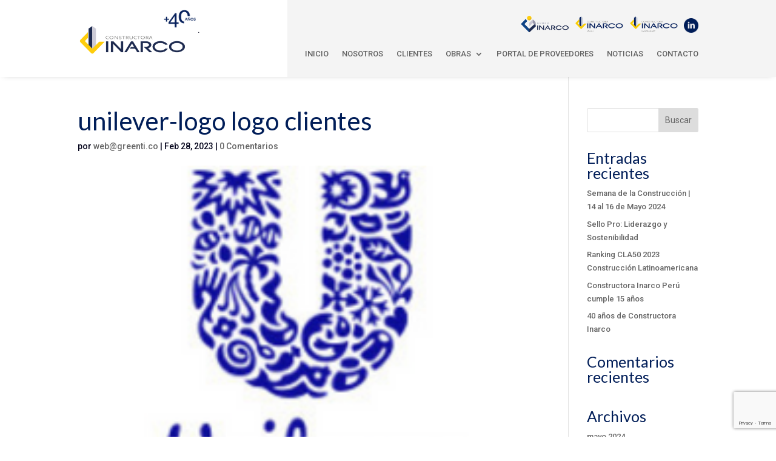

--- FILE ---
content_type: text/html; charset=utf-8
request_url: https://www.google.com/recaptcha/api2/anchor?ar=1&k=6LdY3_AlAAAAAF6Nf6F0ex2TlRNHrV1NoP6N5VfG&co=aHR0cHM6Ly9pbmFyY28uY2w6NDQz&hl=en&v=PoyoqOPhxBO7pBk68S4YbpHZ&size=invisible&anchor-ms=20000&execute-ms=30000&cb=z8gbfls112q3
body_size: 48937
content:
<!DOCTYPE HTML><html dir="ltr" lang="en"><head><meta http-equiv="Content-Type" content="text/html; charset=UTF-8">
<meta http-equiv="X-UA-Compatible" content="IE=edge">
<title>reCAPTCHA</title>
<style type="text/css">
/* cyrillic-ext */
@font-face {
  font-family: 'Roboto';
  font-style: normal;
  font-weight: 400;
  font-stretch: 100%;
  src: url(//fonts.gstatic.com/s/roboto/v48/KFO7CnqEu92Fr1ME7kSn66aGLdTylUAMa3GUBHMdazTgWw.woff2) format('woff2');
  unicode-range: U+0460-052F, U+1C80-1C8A, U+20B4, U+2DE0-2DFF, U+A640-A69F, U+FE2E-FE2F;
}
/* cyrillic */
@font-face {
  font-family: 'Roboto';
  font-style: normal;
  font-weight: 400;
  font-stretch: 100%;
  src: url(//fonts.gstatic.com/s/roboto/v48/KFO7CnqEu92Fr1ME7kSn66aGLdTylUAMa3iUBHMdazTgWw.woff2) format('woff2');
  unicode-range: U+0301, U+0400-045F, U+0490-0491, U+04B0-04B1, U+2116;
}
/* greek-ext */
@font-face {
  font-family: 'Roboto';
  font-style: normal;
  font-weight: 400;
  font-stretch: 100%;
  src: url(//fonts.gstatic.com/s/roboto/v48/KFO7CnqEu92Fr1ME7kSn66aGLdTylUAMa3CUBHMdazTgWw.woff2) format('woff2');
  unicode-range: U+1F00-1FFF;
}
/* greek */
@font-face {
  font-family: 'Roboto';
  font-style: normal;
  font-weight: 400;
  font-stretch: 100%;
  src: url(//fonts.gstatic.com/s/roboto/v48/KFO7CnqEu92Fr1ME7kSn66aGLdTylUAMa3-UBHMdazTgWw.woff2) format('woff2');
  unicode-range: U+0370-0377, U+037A-037F, U+0384-038A, U+038C, U+038E-03A1, U+03A3-03FF;
}
/* math */
@font-face {
  font-family: 'Roboto';
  font-style: normal;
  font-weight: 400;
  font-stretch: 100%;
  src: url(//fonts.gstatic.com/s/roboto/v48/KFO7CnqEu92Fr1ME7kSn66aGLdTylUAMawCUBHMdazTgWw.woff2) format('woff2');
  unicode-range: U+0302-0303, U+0305, U+0307-0308, U+0310, U+0312, U+0315, U+031A, U+0326-0327, U+032C, U+032F-0330, U+0332-0333, U+0338, U+033A, U+0346, U+034D, U+0391-03A1, U+03A3-03A9, U+03B1-03C9, U+03D1, U+03D5-03D6, U+03F0-03F1, U+03F4-03F5, U+2016-2017, U+2034-2038, U+203C, U+2040, U+2043, U+2047, U+2050, U+2057, U+205F, U+2070-2071, U+2074-208E, U+2090-209C, U+20D0-20DC, U+20E1, U+20E5-20EF, U+2100-2112, U+2114-2115, U+2117-2121, U+2123-214F, U+2190, U+2192, U+2194-21AE, U+21B0-21E5, U+21F1-21F2, U+21F4-2211, U+2213-2214, U+2216-22FF, U+2308-230B, U+2310, U+2319, U+231C-2321, U+2336-237A, U+237C, U+2395, U+239B-23B7, U+23D0, U+23DC-23E1, U+2474-2475, U+25AF, U+25B3, U+25B7, U+25BD, U+25C1, U+25CA, U+25CC, U+25FB, U+266D-266F, U+27C0-27FF, U+2900-2AFF, U+2B0E-2B11, U+2B30-2B4C, U+2BFE, U+3030, U+FF5B, U+FF5D, U+1D400-1D7FF, U+1EE00-1EEFF;
}
/* symbols */
@font-face {
  font-family: 'Roboto';
  font-style: normal;
  font-weight: 400;
  font-stretch: 100%;
  src: url(//fonts.gstatic.com/s/roboto/v48/KFO7CnqEu92Fr1ME7kSn66aGLdTylUAMaxKUBHMdazTgWw.woff2) format('woff2');
  unicode-range: U+0001-000C, U+000E-001F, U+007F-009F, U+20DD-20E0, U+20E2-20E4, U+2150-218F, U+2190, U+2192, U+2194-2199, U+21AF, U+21E6-21F0, U+21F3, U+2218-2219, U+2299, U+22C4-22C6, U+2300-243F, U+2440-244A, U+2460-24FF, U+25A0-27BF, U+2800-28FF, U+2921-2922, U+2981, U+29BF, U+29EB, U+2B00-2BFF, U+4DC0-4DFF, U+FFF9-FFFB, U+10140-1018E, U+10190-1019C, U+101A0, U+101D0-101FD, U+102E0-102FB, U+10E60-10E7E, U+1D2C0-1D2D3, U+1D2E0-1D37F, U+1F000-1F0FF, U+1F100-1F1AD, U+1F1E6-1F1FF, U+1F30D-1F30F, U+1F315, U+1F31C, U+1F31E, U+1F320-1F32C, U+1F336, U+1F378, U+1F37D, U+1F382, U+1F393-1F39F, U+1F3A7-1F3A8, U+1F3AC-1F3AF, U+1F3C2, U+1F3C4-1F3C6, U+1F3CA-1F3CE, U+1F3D4-1F3E0, U+1F3ED, U+1F3F1-1F3F3, U+1F3F5-1F3F7, U+1F408, U+1F415, U+1F41F, U+1F426, U+1F43F, U+1F441-1F442, U+1F444, U+1F446-1F449, U+1F44C-1F44E, U+1F453, U+1F46A, U+1F47D, U+1F4A3, U+1F4B0, U+1F4B3, U+1F4B9, U+1F4BB, U+1F4BF, U+1F4C8-1F4CB, U+1F4D6, U+1F4DA, U+1F4DF, U+1F4E3-1F4E6, U+1F4EA-1F4ED, U+1F4F7, U+1F4F9-1F4FB, U+1F4FD-1F4FE, U+1F503, U+1F507-1F50B, U+1F50D, U+1F512-1F513, U+1F53E-1F54A, U+1F54F-1F5FA, U+1F610, U+1F650-1F67F, U+1F687, U+1F68D, U+1F691, U+1F694, U+1F698, U+1F6AD, U+1F6B2, U+1F6B9-1F6BA, U+1F6BC, U+1F6C6-1F6CF, U+1F6D3-1F6D7, U+1F6E0-1F6EA, U+1F6F0-1F6F3, U+1F6F7-1F6FC, U+1F700-1F7FF, U+1F800-1F80B, U+1F810-1F847, U+1F850-1F859, U+1F860-1F887, U+1F890-1F8AD, U+1F8B0-1F8BB, U+1F8C0-1F8C1, U+1F900-1F90B, U+1F93B, U+1F946, U+1F984, U+1F996, U+1F9E9, U+1FA00-1FA6F, U+1FA70-1FA7C, U+1FA80-1FA89, U+1FA8F-1FAC6, U+1FACE-1FADC, U+1FADF-1FAE9, U+1FAF0-1FAF8, U+1FB00-1FBFF;
}
/* vietnamese */
@font-face {
  font-family: 'Roboto';
  font-style: normal;
  font-weight: 400;
  font-stretch: 100%;
  src: url(//fonts.gstatic.com/s/roboto/v48/KFO7CnqEu92Fr1ME7kSn66aGLdTylUAMa3OUBHMdazTgWw.woff2) format('woff2');
  unicode-range: U+0102-0103, U+0110-0111, U+0128-0129, U+0168-0169, U+01A0-01A1, U+01AF-01B0, U+0300-0301, U+0303-0304, U+0308-0309, U+0323, U+0329, U+1EA0-1EF9, U+20AB;
}
/* latin-ext */
@font-face {
  font-family: 'Roboto';
  font-style: normal;
  font-weight: 400;
  font-stretch: 100%;
  src: url(//fonts.gstatic.com/s/roboto/v48/KFO7CnqEu92Fr1ME7kSn66aGLdTylUAMa3KUBHMdazTgWw.woff2) format('woff2');
  unicode-range: U+0100-02BA, U+02BD-02C5, U+02C7-02CC, U+02CE-02D7, U+02DD-02FF, U+0304, U+0308, U+0329, U+1D00-1DBF, U+1E00-1E9F, U+1EF2-1EFF, U+2020, U+20A0-20AB, U+20AD-20C0, U+2113, U+2C60-2C7F, U+A720-A7FF;
}
/* latin */
@font-face {
  font-family: 'Roboto';
  font-style: normal;
  font-weight: 400;
  font-stretch: 100%;
  src: url(//fonts.gstatic.com/s/roboto/v48/KFO7CnqEu92Fr1ME7kSn66aGLdTylUAMa3yUBHMdazQ.woff2) format('woff2');
  unicode-range: U+0000-00FF, U+0131, U+0152-0153, U+02BB-02BC, U+02C6, U+02DA, U+02DC, U+0304, U+0308, U+0329, U+2000-206F, U+20AC, U+2122, U+2191, U+2193, U+2212, U+2215, U+FEFF, U+FFFD;
}
/* cyrillic-ext */
@font-face {
  font-family: 'Roboto';
  font-style: normal;
  font-weight: 500;
  font-stretch: 100%;
  src: url(//fonts.gstatic.com/s/roboto/v48/KFO7CnqEu92Fr1ME7kSn66aGLdTylUAMa3GUBHMdazTgWw.woff2) format('woff2');
  unicode-range: U+0460-052F, U+1C80-1C8A, U+20B4, U+2DE0-2DFF, U+A640-A69F, U+FE2E-FE2F;
}
/* cyrillic */
@font-face {
  font-family: 'Roboto';
  font-style: normal;
  font-weight: 500;
  font-stretch: 100%;
  src: url(//fonts.gstatic.com/s/roboto/v48/KFO7CnqEu92Fr1ME7kSn66aGLdTylUAMa3iUBHMdazTgWw.woff2) format('woff2');
  unicode-range: U+0301, U+0400-045F, U+0490-0491, U+04B0-04B1, U+2116;
}
/* greek-ext */
@font-face {
  font-family: 'Roboto';
  font-style: normal;
  font-weight: 500;
  font-stretch: 100%;
  src: url(//fonts.gstatic.com/s/roboto/v48/KFO7CnqEu92Fr1ME7kSn66aGLdTylUAMa3CUBHMdazTgWw.woff2) format('woff2');
  unicode-range: U+1F00-1FFF;
}
/* greek */
@font-face {
  font-family: 'Roboto';
  font-style: normal;
  font-weight: 500;
  font-stretch: 100%;
  src: url(//fonts.gstatic.com/s/roboto/v48/KFO7CnqEu92Fr1ME7kSn66aGLdTylUAMa3-UBHMdazTgWw.woff2) format('woff2');
  unicode-range: U+0370-0377, U+037A-037F, U+0384-038A, U+038C, U+038E-03A1, U+03A3-03FF;
}
/* math */
@font-face {
  font-family: 'Roboto';
  font-style: normal;
  font-weight: 500;
  font-stretch: 100%;
  src: url(//fonts.gstatic.com/s/roboto/v48/KFO7CnqEu92Fr1ME7kSn66aGLdTylUAMawCUBHMdazTgWw.woff2) format('woff2');
  unicode-range: U+0302-0303, U+0305, U+0307-0308, U+0310, U+0312, U+0315, U+031A, U+0326-0327, U+032C, U+032F-0330, U+0332-0333, U+0338, U+033A, U+0346, U+034D, U+0391-03A1, U+03A3-03A9, U+03B1-03C9, U+03D1, U+03D5-03D6, U+03F0-03F1, U+03F4-03F5, U+2016-2017, U+2034-2038, U+203C, U+2040, U+2043, U+2047, U+2050, U+2057, U+205F, U+2070-2071, U+2074-208E, U+2090-209C, U+20D0-20DC, U+20E1, U+20E5-20EF, U+2100-2112, U+2114-2115, U+2117-2121, U+2123-214F, U+2190, U+2192, U+2194-21AE, U+21B0-21E5, U+21F1-21F2, U+21F4-2211, U+2213-2214, U+2216-22FF, U+2308-230B, U+2310, U+2319, U+231C-2321, U+2336-237A, U+237C, U+2395, U+239B-23B7, U+23D0, U+23DC-23E1, U+2474-2475, U+25AF, U+25B3, U+25B7, U+25BD, U+25C1, U+25CA, U+25CC, U+25FB, U+266D-266F, U+27C0-27FF, U+2900-2AFF, U+2B0E-2B11, U+2B30-2B4C, U+2BFE, U+3030, U+FF5B, U+FF5D, U+1D400-1D7FF, U+1EE00-1EEFF;
}
/* symbols */
@font-face {
  font-family: 'Roboto';
  font-style: normal;
  font-weight: 500;
  font-stretch: 100%;
  src: url(//fonts.gstatic.com/s/roboto/v48/KFO7CnqEu92Fr1ME7kSn66aGLdTylUAMaxKUBHMdazTgWw.woff2) format('woff2');
  unicode-range: U+0001-000C, U+000E-001F, U+007F-009F, U+20DD-20E0, U+20E2-20E4, U+2150-218F, U+2190, U+2192, U+2194-2199, U+21AF, U+21E6-21F0, U+21F3, U+2218-2219, U+2299, U+22C4-22C6, U+2300-243F, U+2440-244A, U+2460-24FF, U+25A0-27BF, U+2800-28FF, U+2921-2922, U+2981, U+29BF, U+29EB, U+2B00-2BFF, U+4DC0-4DFF, U+FFF9-FFFB, U+10140-1018E, U+10190-1019C, U+101A0, U+101D0-101FD, U+102E0-102FB, U+10E60-10E7E, U+1D2C0-1D2D3, U+1D2E0-1D37F, U+1F000-1F0FF, U+1F100-1F1AD, U+1F1E6-1F1FF, U+1F30D-1F30F, U+1F315, U+1F31C, U+1F31E, U+1F320-1F32C, U+1F336, U+1F378, U+1F37D, U+1F382, U+1F393-1F39F, U+1F3A7-1F3A8, U+1F3AC-1F3AF, U+1F3C2, U+1F3C4-1F3C6, U+1F3CA-1F3CE, U+1F3D4-1F3E0, U+1F3ED, U+1F3F1-1F3F3, U+1F3F5-1F3F7, U+1F408, U+1F415, U+1F41F, U+1F426, U+1F43F, U+1F441-1F442, U+1F444, U+1F446-1F449, U+1F44C-1F44E, U+1F453, U+1F46A, U+1F47D, U+1F4A3, U+1F4B0, U+1F4B3, U+1F4B9, U+1F4BB, U+1F4BF, U+1F4C8-1F4CB, U+1F4D6, U+1F4DA, U+1F4DF, U+1F4E3-1F4E6, U+1F4EA-1F4ED, U+1F4F7, U+1F4F9-1F4FB, U+1F4FD-1F4FE, U+1F503, U+1F507-1F50B, U+1F50D, U+1F512-1F513, U+1F53E-1F54A, U+1F54F-1F5FA, U+1F610, U+1F650-1F67F, U+1F687, U+1F68D, U+1F691, U+1F694, U+1F698, U+1F6AD, U+1F6B2, U+1F6B9-1F6BA, U+1F6BC, U+1F6C6-1F6CF, U+1F6D3-1F6D7, U+1F6E0-1F6EA, U+1F6F0-1F6F3, U+1F6F7-1F6FC, U+1F700-1F7FF, U+1F800-1F80B, U+1F810-1F847, U+1F850-1F859, U+1F860-1F887, U+1F890-1F8AD, U+1F8B0-1F8BB, U+1F8C0-1F8C1, U+1F900-1F90B, U+1F93B, U+1F946, U+1F984, U+1F996, U+1F9E9, U+1FA00-1FA6F, U+1FA70-1FA7C, U+1FA80-1FA89, U+1FA8F-1FAC6, U+1FACE-1FADC, U+1FADF-1FAE9, U+1FAF0-1FAF8, U+1FB00-1FBFF;
}
/* vietnamese */
@font-face {
  font-family: 'Roboto';
  font-style: normal;
  font-weight: 500;
  font-stretch: 100%;
  src: url(//fonts.gstatic.com/s/roboto/v48/KFO7CnqEu92Fr1ME7kSn66aGLdTylUAMa3OUBHMdazTgWw.woff2) format('woff2');
  unicode-range: U+0102-0103, U+0110-0111, U+0128-0129, U+0168-0169, U+01A0-01A1, U+01AF-01B0, U+0300-0301, U+0303-0304, U+0308-0309, U+0323, U+0329, U+1EA0-1EF9, U+20AB;
}
/* latin-ext */
@font-face {
  font-family: 'Roboto';
  font-style: normal;
  font-weight: 500;
  font-stretch: 100%;
  src: url(//fonts.gstatic.com/s/roboto/v48/KFO7CnqEu92Fr1ME7kSn66aGLdTylUAMa3KUBHMdazTgWw.woff2) format('woff2');
  unicode-range: U+0100-02BA, U+02BD-02C5, U+02C7-02CC, U+02CE-02D7, U+02DD-02FF, U+0304, U+0308, U+0329, U+1D00-1DBF, U+1E00-1E9F, U+1EF2-1EFF, U+2020, U+20A0-20AB, U+20AD-20C0, U+2113, U+2C60-2C7F, U+A720-A7FF;
}
/* latin */
@font-face {
  font-family: 'Roboto';
  font-style: normal;
  font-weight: 500;
  font-stretch: 100%;
  src: url(//fonts.gstatic.com/s/roboto/v48/KFO7CnqEu92Fr1ME7kSn66aGLdTylUAMa3yUBHMdazQ.woff2) format('woff2');
  unicode-range: U+0000-00FF, U+0131, U+0152-0153, U+02BB-02BC, U+02C6, U+02DA, U+02DC, U+0304, U+0308, U+0329, U+2000-206F, U+20AC, U+2122, U+2191, U+2193, U+2212, U+2215, U+FEFF, U+FFFD;
}
/* cyrillic-ext */
@font-face {
  font-family: 'Roboto';
  font-style: normal;
  font-weight: 900;
  font-stretch: 100%;
  src: url(//fonts.gstatic.com/s/roboto/v48/KFO7CnqEu92Fr1ME7kSn66aGLdTylUAMa3GUBHMdazTgWw.woff2) format('woff2');
  unicode-range: U+0460-052F, U+1C80-1C8A, U+20B4, U+2DE0-2DFF, U+A640-A69F, U+FE2E-FE2F;
}
/* cyrillic */
@font-face {
  font-family: 'Roboto';
  font-style: normal;
  font-weight: 900;
  font-stretch: 100%;
  src: url(//fonts.gstatic.com/s/roboto/v48/KFO7CnqEu92Fr1ME7kSn66aGLdTylUAMa3iUBHMdazTgWw.woff2) format('woff2');
  unicode-range: U+0301, U+0400-045F, U+0490-0491, U+04B0-04B1, U+2116;
}
/* greek-ext */
@font-face {
  font-family: 'Roboto';
  font-style: normal;
  font-weight: 900;
  font-stretch: 100%;
  src: url(//fonts.gstatic.com/s/roboto/v48/KFO7CnqEu92Fr1ME7kSn66aGLdTylUAMa3CUBHMdazTgWw.woff2) format('woff2');
  unicode-range: U+1F00-1FFF;
}
/* greek */
@font-face {
  font-family: 'Roboto';
  font-style: normal;
  font-weight: 900;
  font-stretch: 100%;
  src: url(//fonts.gstatic.com/s/roboto/v48/KFO7CnqEu92Fr1ME7kSn66aGLdTylUAMa3-UBHMdazTgWw.woff2) format('woff2');
  unicode-range: U+0370-0377, U+037A-037F, U+0384-038A, U+038C, U+038E-03A1, U+03A3-03FF;
}
/* math */
@font-face {
  font-family: 'Roboto';
  font-style: normal;
  font-weight: 900;
  font-stretch: 100%;
  src: url(//fonts.gstatic.com/s/roboto/v48/KFO7CnqEu92Fr1ME7kSn66aGLdTylUAMawCUBHMdazTgWw.woff2) format('woff2');
  unicode-range: U+0302-0303, U+0305, U+0307-0308, U+0310, U+0312, U+0315, U+031A, U+0326-0327, U+032C, U+032F-0330, U+0332-0333, U+0338, U+033A, U+0346, U+034D, U+0391-03A1, U+03A3-03A9, U+03B1-03C9, U+03D1, U+03D5-03D6, U+03F0-03F1, U+03F4-03F5, U+2016-2017, U+2034-2038, U+203C, U+2040, U+2043, U+2047, U+2050, U+2057, U+205F, U+2070-2071, U+2074-208E, U+2090-209C, U+20D0-20DC, U+20E1, U+20E5-20EF, U+2100-2112, U+2114-2115, U+2117-2121, U+2123-214F, U+2190, U+2192, U+2194-21AE, U+21B0-21E5, U+21F1-21F2, U+21F4-2211, U+2213-2214, U+2216-22FF, U+2308-230B, U+2310, U+2319, U+231C-2321, U+2336-237A, U+237C, U+2395, U+239B-23B7, U+23D0, U+23DC-23E1, U+2474-2475, U+25AF, U+25B3, U+25B7, U+25BD, U+25C1, U+25CA, U+25CC, U+25FB, U+266D-266F, U+27C0-27FF, U+2900-2AFF, U+2B0E-2B11, U+2B30-2B4C, U+2BFE, U+3030, U+FF5B, U+FF5D, U+1D400-1D7FF, U+1EE00-1EEFF;
}
/* symbols */
@font-face {
  font-family: 'Roboto';
  font-style: normal;
  font-weight: 900;
  font-stretch: 100%;
  src: url(//fonts.gstatic.com/s/roboto/v48/KFO7CnqEu92Fr1ME7kSn66aGLdTylUAMaxKUBHMdazTgWw.woff2) format('woff2');
  unicode-range: U+0001-000C, U+000E-001F, U+007F-009F, U+20DD-20E0, U+20E2-20E4, U+2150-218F, U+2190, U+2192, U+2194-2199, U+21AF, U+21E6-21F0, U+21F3, U+2218-2219, U+2299, U+22C4-22C6, U+2300-243F, U+2440-244A, U+2460-24FF, U+25A0-27BF, U+2800-28FF, U+2921-2922, U+2981, U+29BF, U+29EB, U+2B00-2BFF, U+4DC0-4DFF, U+FFF9-FFFB, U+10140-1018E, U+10190-1019C, U+101A0, U+101D0-101FD, U+102E0-102FB, U+10E60-10E7E, U+1D2C0-1D2D3, U+1D2E0-1D37F, U+1F000-1F0FF, U+1F100-1F1AD, U+1F1E6-1F1FF, U+1F30D-1F30F, U+1F315, U+1F31C, U+1F31E, U+1F320-1F32C, U+1F336, U+1F378, U+1F37D, U+1F382, U+1F393-1F39F, U+1F3A7-1F3A8, U+1F3AC-1F3AF, U+1F3C2, U+1F3C4-1F3C6, U+1F3CA-1F3CE, U+1F3D4-1F3E0, U+1F3ED, U+1F3F1-1F3F3, U+1F3F5-1F3F7, U+1F408, U+1F415, U+1F41F, U+1F426, U+1F43F, U+1F441-1F442, U+1F444, U+1F446-1F449, U+1F44C-1F44E, U+1F453, U+1F46A, U+1F47D, U+1F4A3, U+1F4B0, U+1F4B3, U+1F4B9, U+1F4BB, U+1F4BF, U+1F4C8-1F4CB, U+1F4D6, U+1F4DA, U+1F4DF, U+1F4E3-1F4E6, U+1F4EA-1F4ED, U+1F4F7, U+1F4F9-1F4FB, U+1F4FD-1F4FE, U+1F503, U+1F507-1F50B, U+1F50D, U+1F512-1F513, U+1F53E-1F54A, U+1F54F-1F5FA, U+1F610, U+1F650-1F67F, U+1F687, U+1F68D, U+1F691, U+1F694, U+1F698, U+1F6AD, U+1F6B2, U+1F6B9-1F6BA, U+1F6BC, U+1F6C6-1F6CF, U+1F6D3-1F6D7, U+1F6E0-1F6EA, U+1F6F0-1F6F3, U+1F6F7-1F6FC, U+1F700-1F7FF, U+1F800-1F80B, U+1F810-1F847, U+1F850-1F859, U+1F860-1F887, U+1F890-1F8AD, U+1F8B0-1F8BB, U+1F8C0-1F8C1, U+1F900-1F90B, U+1F93B, U+1F946, U+1F984, U+1F996, U+1F9E9, U+1FA00-1FA6F, U+1FA70-1FA7C, U+1FA80-1FA89, U+1FA8F-1FAC6, U+1FACE-1FADC, U+1FADF-1FAE9, U+1FAF0-1FAF8, U+1FB00-1FBFF;
}
/* vietnamese */
@font-face {
  font-family: 'Roboto';
  font-style: normal;
  font-weight: 900;
  font-stretch: 100%;
  src: url(//fonts.gstatic.com/s/roboto/v48/KFO7CnqEu92Fr1ME7kSn66aGLdTylUAMa3OUBHMdazTgWw.woff2) format('woff2');
  unicode-range: U+0102-0103, U+0110-0111, U+0128-0129, U+0168-0169, U+01A0-01A1, U+01AF-01B0, U+0300-0301, U+0303-0304, U+0308-0309, U+0323, U+0329, U+1EA0-1EF9, U+20AB;
}
/* latin-ext */
@font-face {
  font-family: 'Roboto';
  font-style: normal;
  font-weight: 900;
  font-stretch: 100%;
  src: url(//fonts.gstatic.com/s/roboto/v48/KFO7CnqEu92Fr1ME7kSn66aGLdTylUAMa3KUBHMdazTgWw.woff2) format('woff2');
  unicode-range: U+0100-02BA, U+02BD-02C5, U+02C7-02CC, U+02CE-02D7, U+02DD-02FF, U+0304, U+0308, U+0329, U+1D00-1DBF, U+1E00-1E9F, U+1EF2-1EFF, U+2020, U+20A0-20AB, U+20AD-20C0, U+2113, U+2C60-2C7F, U+A720-A7FF;
}
/* latin */
@font-face {
  font-family: 'Roboto';
  font-style: normal;
  font-weight: 900;
  font-stretch: 100%;
  src: url(//fonts.gstatic.com/s/roboto/v48/KFO7CnqEu92Fr1ME7kSn66aGLdTylUAMa3yUBHMdazQ.woff2) format('woff2');
  unicode-range: U+0000-00FF, U+0131, U+0152-0153, U+02BB-02BC, U+02C6, U+02DA, U+02DC, U+0304, U+0308, U+0329, U+2000-206F, U+20AC, U+2122, U+2191, U+2193, U+2212, U+2215, U+FEFF, U+FFFD;
}

</style>
<link rel="stylesheet" type="text/css" href="https://www.gstatic.com/recaptcha/releases/PoyoqOPhxBO7pBk68S4YbpHZ/styles__ltr.css">
<script nonce="hOSaswE9H9kD5NawIFYG4g" type="text/javascript">window['__recaptcha_api'] = 'https://www.google.com/recaptcha/api2/';</script>
<script type="text/javascript" src="https://www.gstatic.com/recaptcha/releases/PoyoqOPhxBO7pBk68S4YbpHZ/recaptcha__en.js" nonce="hOSaswE9H9kD5NawIFYG4g">
      
    </script></head>
<body><div id="rc-anchor-alert" class="rc-anchor-alert"></div>
<input type="hidden" id="recaptcha-token" value="[base64]">
<script type="text/javascript" nonce="hOSaswE9H9kD5NawIFYG4g">
      recaptcha.anchor.Main.init("[\x22ainput\x22,[\x22bgdata\x22,\x22\x22,\[base64]/[base64]/[base64]/[base64]/[base64]/UltsKytdPUU6KEU8MjA0OD9SW2wrK109RT4+NnwxOTI6KChFJjY0NTEyKT09NTUyOTYmJk0rMTxjLmxlbmd0aCYmKGMuY2hhckNvZGVBdChNKzEpJjY0NTEyKT09NTYzMjA/[base64]/[base64]/[base64]/[base64]/[base64]/[base64]/[base64]\x22,\[base64]\x22,\x22wrrDvMOZbylBwrw/wp1gSMKSR8O5ZsOiYVR1XsKNCSvDm8OaZ8K0fBRPwo/DjMOIw5XDo8KsP08cw5Y3JgXDoEzDncOLA8K/woTDhTvDlMOJw7V2w449wrxGwoNyw7DCgjRTw50aTRRkwpbDjcKww6PCtcKswqTDg8KKw5QJWWgaZcKVw78nfld6ODpFOVPDrMKywoUXCsKrw48NecKEV2jCqQDDu8KYwqvDp1YLw4vCowF/[base64]/CokXDiMObORTDmj/CkMOuLWB2w5Jkw4HDs8O1w65GEgfCg8OYFndpDU8GFcOvwrtzwqR8IAtww7dSwrjCvsOVw5XDgMOMwq9oTMK/w5RRw6DDjMOAw65dR8OrSAvDhsOWwod2KsKBw6TCt8OabcKXw69cw6hdw4p/woTDj8K5w7Q6w4TCtlXDjkgcw77Duk3CugZ/WFnCkmHDhcOnw6zCqXvCpsKXw5HCq1DDnsO5dcOxw6vCjMOjWy1+woDDhsOLQEjDu31ow7nDijYYwqA8K2nDuj9Ow6keMBfDpBnDhlfCs1FPBkEcEMO3w41SOcKhDSLDm8Ohwo3DocO9esOsacK0wpPDnSrDucOodWQPw4vDry7DoMKvDMOeJMOyw7LDpMK/BcKKw6nCocOzccOHw6jCscKOwoTCsMOfQyJvw77DmgrDhsKAw5xUVsKsw5NYRsOwH8OTJizCqsOiO8OYbsO/[base64]/DtsKKTSAnBRpAX8O1LsOcMsKfaR/CpsOZKwDDrMK1O8KTw7/DugZ5KQcCwqgFV8OnwrzCtSN6AsKEZjDDjMOxwplFw70eAMOHARrDgwbChhMsw70rw5nDn8KMw4XCo1YBLlFaQMOCPMOhO8Olw4HDmzlAwqvChsOveToHZcOwccO8wobDscO1MgfDpcKnw6Agw5AWbzjDpMK0Yx/CrlN0w57CisKJc8K5wp7CrmsAw5LDqMKyGsOJF8O8woAnDnfCgx0MQ1hIwqTCozQTA8KhwpXCrxDDtcO0wpMcEAXCm0/Cp8O3wrlYNHZOwpQwa2zCjgDCsMK8eA0ywozDjDIlQ3EIR3J4XDTDtj5bw6caw5x4BcKEw7xndMOqcsKaw5RDw5YDJCBOw5nDmh1Nw4pxLMOtw7gFwq3DgU7CjRgsQsOawoxmwodJc8KXwofCjS3DpTLDocKww6TDmyFHaA1Cw7PDripowqXCty/CqG3CjmUpwq51QMKPw68gwr0Lw6MSJMKLw7XDh8KOw5hIfUHDnMOSPCUZEcKtWcOOAS3DkcOZCMKjBjRBfsOPbWzDg8Ohw5vDq8OeGh7DosOdw7TDssKfDzQ9wovCi0XCp1wiwpB+KsKkw50TwpYkcsOLwoPCswnCjF1/[base64]/Chy0UwqEbwrbDtMOww7YIw4TDkMOdXVcYwoJfbGtaw7LCmil/[base64]/CrcKWw6/DpAfDnHTDtsKfw5/CqxbDpmzCksKuwp8NwqJow7B/[base64]/BUcXwpzDpsORw6ouDDRpOC/CqcKRD8KNbsOWw4RLLwkvwoI7w7bCuHgAw4HDhcKDAsONIcKGFMKHamPCt0FEZl/Ds8KHwqJsMcOBw6DDhMKuRkvCux7Di8OaM8KrwqYbwr/Ch8O5wrnDssK6V8O4w6PCkEEXdMORwqnCoMO6GXnDqWR5NsOVIUFKw4DDoMOfdWTDiEwgX8O/wqtbcl5GXj7Dv8KRw4N+EcOCAXPClyDDk8Kuw69owqQVwrfDl3/[base64]/DsEvDkkTCmSk+wptTZMOUw6XDvcOew71nwovDlMOsMhVcwrtjL8K/TGEdwqkOw7rCvHAEcUnCrxXChcOVw44cecOawrAdw5Ahw77DusKtLV1ZwpjDsEZBdcKMH8KDKsOvwrXCrk1AQsK8wq7CvsOaH1RUw7DDnMO8wrh+ScOlw4zCqjs8Y1XDvA/Ds8Olw5svwozDvMKxwqjDuz7DkETDvyzDgMOYw61tw4VrVsK/wqJGRgEWc8KiBDNvK8KEwqNSw6vCjC/[base64]/Ct258ecKnwqfDoCnCscKhwp0ucTLCgFFZG1XCsXwZwpvCvTR/w5DCi8O2YVbCkcKzw6DDlRokETwnwppMNWXDgl4ew47CisKNwqrCkUnDtsOhbjPCjG7ClwpmDDkWw4okecOkIsKSw4HDoB/DvELCjkQneSUowoUwXsO1wqdZw6Z4WFNFLsObdUDDocOiXUcdwr3DnnrCtlbDgi3Cr2F4QzxZw7hNw7zDv0PCoWHDksOPwrxUwrHCpF16GgQVwqTChS1VFzhgQyDCqMONwo4KwowxwpojacOYf8Kiw64Sw5cuGH/CqMOuw5J1wqPDhj9qwrUbQsKOw4fDg8Kzb8KCNnvCsMOUw5vDuRk8VWxsw40GF8OCQsOGcQ7DjsOUw5fDssKgI8K9ME4DGElawq/CvigQw53DgQDChnUZwrfClsOEw5/DrzfCi8K1VU5YCcKBwrvCnn1fw7zDocO0wqvCr8KrBDbDkX0AdXhaMAjCnW/Ck1LCiUAGw7M5w57DjsObQEkfw4HDpMO/[base64]/Dg8K4OATCvXE3CC3CmgQtaMOfXhbDuhU3c3zCmsKQdzLCr3Yywr5tBsOBUsKEwpfDncO5wodvw6zCrxbCh8KRwq3ClVMtw4rCnsKIw4kjwql3M8ORw49FL8OJTUcTwqXCg8K9w6RiwpRDwrDCu8KvY8OnMMOGG8KLAMKwwp0QbQ/Cj07DsMO7wqADVcO7O8KxCTHDgcKew4gqwrHCsTHDkV/[base64]/DhcOIwphHeQYAwpLCqsOgSS/CksKJZsOaw4I8w6JJPcOmKsKmEsOxw4YARMOENhHCn3sDZFQAw5vDpTsiwqfDvsKmcsKGcMK3wonCosOhE1HDvcOgDl8Gw53CrsOGMsKBP1/DisKLGwfCl8KCwp5Nw4N3wozCmsK2A0p/KsOOQHPCgk5uBcKXMBHCrsKiwqZuT3fCg0nCminCphjDkgs3w7Z4w6bCqmnCsAxCNsOjfDx9w5rCq8KrOG7CsxrCmsO4wqQowo4Xw4okQzXCmyfCiMKcw6xlwrwFaHB6w6sdJ8OSfMO2Y8OKwrFuw5zCnR4aw5XDn8KDbTLCmMKqw7JHwrDCsMKEVsOCUmfDvS/Dti/[base64]/wolMw7xAw7cdwr7Dpg7CkXlbOV5/FyXDssO1bcO0XlzCocKQw5ZtAgsjTMOfwo0GKVQVwr4iHcKmwoM/JhfCpE/CkcKlw4NkZ8KuHsOrw4XCjsKswq0jF8KrWcOBfcKcw7U0RMOMBykuF8KoHjnDpcOKwrZVPsO1HAHCgMKtwpbDjsOWwqNDfVRwFhoEw4XCkyM4w4wzT1PDmHjDqMKlLsOiw7/[base64]/amfDoMKaw7QGbk/[base64]/[base64]/[base64]/[base64]/CgMKywrTDscKjW3PDkD9GFsK6wp0HcmzCqcKGwpxWAGEfZ8Opw6TDnizDjMO0wqkiQzfCoHdDw6t5wppOPcOoKU/[base64]/TErDtHURw4EragPDrcONRcKrAUzCnFsfJcO+wrI9TEEMAsO4w5TDnQdhwpfClcKow5XDh8OBOzhZfcK+wonCkMO+dinCrMOKw4nCknTClsK2wrXDpcK1wpRDaRXCv8KYQMOzZj3CvcKcworCiDcMwrTDiEsGwp/[base64]/Ci8OcfMOTw53CuMKzwoIIw6HCssOeG1HDincKwqrCjcOlYmJ/XcOuA1HDk8Odwro4w4XDg8OYwrY8wr3Do1dww612wpwdwqYOYBjCtHzCvUbCoFfClcO6VFTCkG1gfcOVUjHCk8KFw4UXBEA4VF9iF8KVw5DCssOiMFjDtRgqD286X3vCvwlMWQ4VdRcWd8K2Mk/DlcOiMsO3wpfDiMO/IW08FiHDlcOhU8Kcw5nDkHXDonvDs8OvworCvhELCsKVwpXDkSPCimXDucKRwoDDmsKZM2suLVLCqFoMLR5aL8O+wr/[base64]/DkAYLT8OBYcKtwoLCv8OgYCUoFsOzwr3CmD/DusOJw6TCssO0JMOvNzZHXgALwp3ClzFswpzCgMKEwr45wqktwozDsRPCv8OfBcKgwoN8KDc8B8OawpUlw77CqcOFwqBiL8KnO8O6GU7DlsKVwq/DuTfDrcOIIsO6fcOHKlhJYCxTwpBVwoJpw6jDujzDsQwvFsOYdy/DsVc2WsOGw4nCmlxwwovCkhd/a2nCgUvDtB9jw49bOcOobhZyw6UILBBtwobCmCjDh8OOw7pqL8O9LMOSFMKYwrwmWMKcwqvDgcOWR8Ksw5XCm8OJOV7DjMKuw5Q/Fn7CkgPDvVAfC8KheXsSwobCoEjClMKgN0HCvQYlw61tw7bCocKDwrTDo8KKXznDsWLCpcOTwqnCvsKoXsKAw6AGwprDv8O9KEZ4fmM8VMKBwqfCuTbDmB7CimY0wrk/w7XCuMKiWsOIJDHCrAgmfcOCw5fDt2hMGVJ4wpTDiB09w4ETR1nDkEHCiztVfsKPw5/CnMOqw78rPAfDtcODw53CgcORIcOTc8K9SMK+w5XDlkHDkyfCq8ORLMKOPiXCiSt0DMKGwrIxOMONwrYUM8K/w5UUwrROD8OswoTDicKHcRt9w6XCjMKDXirDhXXChMOKAxnDvzNUAWtvw6nCv3bDshnDtR4jV1/DoRvChmhSfBQPw47Ds8OyTGvDq2NROTxsa8Oiwo/DsXJUw5s1w5c3w5k5wpbDtsKQOAfCjMKFwrMWw4LDtmssw5VTPHAgTFLCrFrDoUEmwrlxaMO6AgoJw5zCssOVwq/DpSIAWMKDw7lIQGMuwqPCtMKcwoLDqMOjw4DCoMORw5HCpsKbfUtNwqbCkRNZfhLDhMOgD8Okw7/DvcOnw6dgw6bCicKewp7Cm8K4LmXCiSlew53Ci0DCq0/DssKrw6YYacKDSMOMbnzDh1Q3w4PChcOBwqFww6fDn8K6wo7DsEE8AMOiwp/DjMKdw71vUcOmdnnCqsK9cBHDq8KgWcKAdWF4YlFWw78ueVsHf8O7UMOsw6DCpsKgw4gQXMKsQcKiMSJUbsKuw6HDtgrDgXPDrW/Ctk5GIMKmQMOJw6YAw5sIwrNLAnrDhcKaVFTDiMKiX8O9w4hLw5k+AcKow4bDrcO1wpDDp1LDvMKqw6TDpsKTXkrCnk0dcsOgwqzDkcKJwrZ1LCERPTbCtyZswqfCnkMtw7nCqsO2w6bCvMOsw7XDuEbDnMO8w6LDin/CsHrCksKUUzwIwrI+VEjCkMK9w63CvH/CmUDCpcODYz0cw7xPw7xpQSELVHU8ayRdDsK3OMO9EsK5wq/[base64]/[base64]/CrzjDtiswwp1LSVTCu2nCryA0wr/[base64]/[base64]/wp/Dmk/[base64]/LMKOw6TDoyLCtsOAw6vDkEfDmsOyEyXDtg5swp88w7hRwrHDjcKUw4JTR8KDQzzDgSrDoEzDhULCg1Vsw7HDpsKIJjQKw4YvWcOZw5MBRsOxQEZ5d8OwKcOAQcOxwp/Cp0/Cq0ooP8O0PTTClcKBwp/Dqk5nwqw9TsO5M8OJwqHDgh4vwpXDoXAFw4PCmMK+wojDhcOxwrLCpXTDsS1Hw73CuCPCmMKMF2gew6/[base64]/w5PCvknChgvCiipxwpnDk8K7w6VMP3YpworCkwLDosKVPxsQwrFFfMKZw7o1wqsjw6HDlFTCkXx3w7MGwpQ+w6PDusOOwpLDqcKBw4sCOcOIw4zDgCPDiMOpWFnCp1zCi8OhAyrCjMK9aFfCvMOuwo0bIQg8wq3Dg0A7DsOtesO6wqXChDPDk8Ked8Owwo3DsBRgCy/CphzDqMKpwpxwwoLCkMOBwpLDszDDmMK5w5bCkR80wr/CnCfDl8KFLSoQCz7Dq8OVZA3Dq8KDwrMywpTCq1gowpBywqTCsDHCuMOew4jCv8OKEsOhGcOvDMOyUMKAwoF5UcO/w4jDtUl9d8OoC8KBIsOvOsOPHyPCqMK6wrMKAR3CgwLDtsOTw5HCtwUDw6dzwr3DnhTCo2lbwqbDi8KUw6nCmm13w65pOMKRHcOpw4VwfMKTAkUuw7PCpzHDkMKIwq8UNsK7CQdnwpMGwpxQJxrDsXAVw5YGwpd6w5fChlvCnl1+w4TDlAUsK3TCqXcTwo/CrG3CuUjDrMKmG3BHw47CnVzDrSzDusKmw5HCqsKaw6hDwrdfBxbDvmJvw5rCrcK2FsKkwqHCnMKrwpciD8ObMMKLw7VMw4UjfSEFek/DnsOqw5/DkRfCr1/Cq1HDqlF/WHUENBnCv8KgNkoIw6TCscKVw6Z6I8OMw718YBHCj3YEw6zCmMOPw57DonoPfjPCv3JiwpISNcOZwrrCrCvDiMKMw7QNwqE0w4NPw5NEwpvDgsO7w6fCjsO+LcKGw6NWw4zCngI6a8OxKsOUw7/DgsKPwqzDsMKsYMKyw57Cr3BMwpclwrdcdgvDlWfChys9Q24Rw79SEcOBH8KUwq1wMMKHFMO/RBxOw5LCv8KOwoTDiG/[base64]/[base64]/[base64]/[base64]/[base64]/DuMOGUU/Cug/Ds8KtECPDiMKFw7PCpMO7Jm1uf156McOIw5QcFTXCvlBrw4jDiEFew6gvwrrDpMKnfMOhw7fCuMKYGifDncK4XcKQwqM6woXDmMKLJjnDhmI+w7fDpU4lbcKKT2FHwpLCkcOqw7zCj8KqHFjCjREFJcONIcK1bMOYw6JEL27DucOOw5jDuMO9w5/Ct8KMw61FPMK4wpTDg8OaThbChsK6f8OTw7dawrzCuMKAwoQnLMO/b8KMwpAuwrTCiMKIZXrDvMKSwrzDhVEYwpU1d8KuwpxFR23DpsKyK0JLw6jDh0Qww6/CowvDih/DlEHCgx1kwonDncKuwqnCtMOkwpUmYMOERsOTEsKsUUDDs8KbFxs6woHChHg+wpRCJ3oZOndXw6XCosOkw6XDssKPwq4Ow5MKYDFtw5hlcE/CsMOAw5LDsMKtw53DtT/DnGoEw7/Co8O6KcOJNg7DnljDoWnCuMKdewxSUknCsAbDncK7wp02U3lOwqXDpgQJM2rClV/ChhZSc2XCtMK4UMK0FQB/wqBTO8KMw7gqcHQfbcOJw67CtcKbMyRIw4LDmMKQIhQpC8O/TMOhdCDCnUcCwoDCh8Knwo4vGSTDtMKoOMOTFWHCuQXDnMKsXilhGTzCs8KQwq93woUCJsKoZcOQwrnCr8OPblgUw6BrasOUNcK2w6jClk1GNsK4wqRXHyArPMOAwoTCqF/DjMOEw4nDsMK1w73CgcO1KMK9ZWMZZWHCrMKlw5ktHMOdw7bCoXDChcOYw6fCrsKRwqjDmMKAw63Cp8KLw5UYwpZPworCksKNW1zDscOIDQ4lwo9MKGUgw6LDhw/CsVrDqMKhw7ovHCXCqRJswozDr3nDusK3ScK+fcKwYgPCh8KASk7Dh1czE8K9SsO9w4Q/w4sfPy5mwrE/w78rVMO3EsKkwql3FMOxw53CkMKtOFd/w51uw7HDgHd4w47DscKJSm3Di8KYw5wlEMOyF8Olw5PDi8OUGcODSj8Kwq01I8KQSMKHw4nCnyo7wodLPQlFwrnDg8K3LcOfwrIEw57DpcORwofCgityNsKtXsORPRHDhnnCvcOTwobDgcKowqzDscOcBy0ewqQ9FzNQVcK6X3nDn8KjdcK9TcKYw6bCoWzDmABswph/w6F/wqLDsGEYEcOSw7XDultcwqADH8Kvwq/Co8O/w60ID8K4JxhpwqXDpcKBa8KscsKIFcKJwoU5w4rDkWIqw7B9FAYSw5rDqcORwqTConJZXcOkw6jDlcKfU8OOWcOsHTQ1w5h0w5bCgsKSw4zCgcOqA8OtwoYBwoYOWMOnwrTCkVdnQMKOGsO0wrFZBVDDpm/DoVvDo2DDtsKnw54kw6/Di8Oaw51IDhHCjT/DmTEpw5cLWznClErCl8Oqw5NyLAYyw6vClcKNw4LCssKmOztCw6YBwoQbIzNQecKkCQLDlcONw47CpsKkwr7DksOcwqjCmRXClMOgNjfCuj41AEtbwoPDgMOGZsKoIsK1Ik/DgcOWw4pVR8KhB1h0UcKFecK3UyLCtm/DhsOmwpjDgsOvYMOJwozDscOww5rChU0Rw547w78cH2E3OCZawqLCj1DCj3nCoiLDoSjCq0XDjiXCt8O2w7kPCW7Co28nKMOHwoVdwqLCr8K1wqE/[base64]/DgF3DuWlUwrsYw6dlwrAAdMOER8KGwqkJSFvCtHzCg3rDhsOGURo9UhtCw53Dl29cKcK7w4NSwpIJwrHDsxzDpcKtJ8OZG8K1DsKDwqkvwoQvTEkgNFpLwpc8w64/w55kWT3DssO1U8OFw4YBwpDCi8Onw4XCjE5ywrvCq8K7LsKKwo/Cg8K/VinDikLCq8Kowq/DiMOJPsOFF3vCs8KvwrDCgSfCk8O9biDCusKyL18ww7JvwrTDgTHDpDXDtcKzw5AGOl/DvGHDm8KISMOlf8OuZ8OcZDXDp3xrwp1fecOFGwVLWQpCwqrCh8KnEE/Do8OvwrjDisOaRAQZcRDCv8KxTsODBhFAJBxbwp3CvUd8w67DoMKHNRQ3wpPCl8Oywpx+w7Iqw6/[base64]/GcOjwq0PExsuAsOnwpBMOsK0BsOaCcKgwobDi8OxwqI9ZsONTAjChhTDg2XDsEjCo09/wq8NYnYFcsK/wqTDsFvDmywOwpTCj0fDu8O3ZsKZwrJEwrjDp8Kew6grwo/CvMKHw7gCw71pwo7DrcO+w4/Cqz3DnTTCqMO5cRjCjcKDC8OLwpnCvFbDrMKBw4xdd8Kaw4Q/NsOtJcKNwokQPMKuw63Do8OwX2rCj3HDvFA5wqoPTU5hKBHDjn3CvcOGAiBUw5cjwpJsw5DDusK7w5FbWMKHw69/wosYwqrCuTDDpXPCkcKxw57DqnfCrsO9wpPCuQ/CrsO1RcKWPx/DnxbCj1jDksOgAXZhwr3DmcOaw6l6ViFcwqvDmGHCmsKpdSXCnMO6w6HCvMK8wpfCocKhwpM4wpbCumPCvhDCvnbDn8KLGjDDrMKJKsO+QMO+PlJaw77CkF/DtFYJw7rCoMOTwrd1F8KMDy5zAsKRwp8ewqTCgMObPsOZYFBZw7jDtyfDkgozNhfDuMOfw5RDw61Rwq3CoFLCtMO7Q8KUwrgqHMOjGMOuw5DDkGkxFMKHQwbCgjfDsz0aesO0w7bDnkoAUsKmwo9gKcOCQjjCosKqL8KoQsOGSyPCvMOfLcO/S3EEO0jDosOWfMKQwq12UFh0w4peUMKJw5vCtsK0CMOSwoBlRWnDvXDDhF1/OMKEFMKOwpfDhDzCtcKML8KEW3LCk8OGGRw1ZiHCjxnCmsO0wrXDjQPDsXlMw71ffh4yLF5edMK1wrbDoRLCiSPDv8OZw7MuwqFwwogGRMKrc8K1wr9iDTkYY1HDmWkaZMOMwo9dwq7CtMOeVMKSwp7CpMOOwozCt8OYIMKcw7VbU8OCwqDCr8Ovwr/DrMO8w58lL8KuVsOQw5TDp8K6w7tlwqLDuMObRDQiPTxYwrMsVEI3wqs8wrNVGFfClMK3wqFcwqF8GRvCvsO8ED3CuTxZw6/ChMKVLnLDqzhTwqTDlcKlwp/DocKAwp0kwr5/IFsRL8Oww5/DnjTCsGJSex7DucOMUMOMwrTDj8KCw4HCisKjw4bCtSBYwotYLsK7aMKGw5vCik4hwr4FasKEM8Oiw7PDisOXwo9zOsKQw4s/ecKjbCNDw4DCo8OPwqTDuCo3Y3tkEMKowq/DgBIFw6FdfcOSwrpIbMKyw7nCu0BDwoM1woBWwqwEwpfChG/Ci8K8ADvCg2PDkcOECmrCicKqID/CqMOrXn4uwozCk0DDusKNTcKYQ0zCosKzwrHCrcKCwrzDigc5WUMBZsKgMApRwr9vIcOOwpl5cG87w4TCo0NVJzl/w6HDpcOpFMOSw5pXw5FUw7A9wqHDhHA6L2tmeSxsODTCvMOpTnAXL2LCvzLDlgbCncOdJQwTClIKOMKqw4XDkwVYMDsiwpHCk8OgPcKrw7EEc8OjZHM7AnzCh8KICzDCgxlmSsKnw7/CvsO2EMKYWsOeLwDCssOlwpnDgB/Dt2R5FsKwwqXDtMKNw71Hw4glw7bCgEnDjzhYLMO3wqrCt8KgLw9/XsKKw4NcwoLDtn/CoMKiUmUyw5Awwp16TcKMblkRbcOKccO5w7HCvTJzw7d0wrnDnjQdwod8w7jDucKCJMKJw6/Dj3Zkw6dwagAowrXCusKJw6XDlMOAAGjDqD3Dj8KGaBkVaHHDj8KFG8OZUQhLNBsUFHPDo8OVJX0KF193wqTDoD3DqMKKw45hwrrDokAywrlNwohYdi3Dt8O9E8KpwpHDh8K5KsOFc8OvbR5mMXdFBTxOwqvCt2jCkFMiAxXDnMKBFEbDv8KpXm/[base64]/PyLCqwzDvMOMTcK0HB/DosKbIE8pdH9RU8OPGQ8Lw7gWecO/w6djw7DCp2U3wr/CjsKfwoLCsMKZEcKwWyUhOg4AXxrDi8ObE0RQK8KbeEXCr8Kcw7TDp2sIw4LCusORSGsmwpAZC8K+UMK3ZxfCu8K0wqATFGfDocOnGcK6wpcTwojDggvCkQXDjCV/w6wbwoTDssO+wpAYDE/DkcOOwq/DiQp5w4bCvsKMJcKow6HDolbDrsO3wpHCicOkwpjDpcOmwpnDsQ/[base64]/wpNWw5nCmMKKwqLCh8Kcw5pJeMOow79jd8Ode340bEjCg3LCkxzDh8ObwrnCt8KRwqnCjiduPMO0SyvCs8KywppnYDXDol/DiwDDs8KcwozCt8Orw7xmbWvClzDCuVpRDMK9woLDiSvCvn7ClGN3L8Oxwro1MjUJNsK9wrwcw7vCqMO/w5txw6TDjyk+woPCgxLCvcK2wrVWYB3ChhzDmFzCnU3CuMOIwrBWwpDCtlBDVMKSaw3DoxVTOVnCqwvDuMK3w7/CksOKw4PDgFbCowA3T8OHwqTCscOaWsOAw7NMwoTDisKbwolrw4oMw4gJcMOkwqpLesKEw7USw5g2WMKow7xLw6/Dlk0CwqbDucKxL3/CnBJbGBPCtcOvZcOew6fCssOZwo4XMlTDtMOPwpjCkMKiZMKjNFnCu1Z9w6B1w6LCrMKSwoHCmMK1W8K+w6Zuwr0nwoDDusOeeU9HbV1gwqV/wq4CwqnCp8Kiw5PDogDDpjDDm8KWFArCo8KCRsKae8K9UcKwayXDv8ObwoMSwpnDg01iACnCscKPw75pfcKgakfCqz/DqVkUwq5hUgJmwpgTMMOuNHXDqQ3Cp8Kiw51twpkew5zCnG/Dk8KMwrZ8wowWwqllwp8YfHjCtMKBwooEFcKffsK/w5tzUV5FcCVeXcKsw79lw6fDnX5NwqLDgHlETMOjH8Owe8KdUcKbw5R+L8Kgw5ovwonDjiRlwpJ9GMK6wqdrOCFiw78LAG/ClzQHwoIiIMKLw7jCu8KrQ2pfw40MPhXCmzjDt8Khw5kMwpd+w5TDl1TCi8O+woDDpsO/IxgBw6rCvHnCvsOwVxfDjcOTHMKnwoTChSLCtMObFcKuYkrDsE9jwrTDm8KOVMKOwoTCs8O4w5nDtggYw6HCiBk/wr1UwqVuwqLCp8OpAj/DqkpMRjIvRGBJFcO3w6MrGsOCw5N/w7XDksKRHMOYwp8uFSstw6JaHTVgw4U+F8KPGQoRwofCjsOpwp8tR8K3WMOHw5jCjMKpwp9jwrDDosO8HsKwwovDjWDCuQANCsOdaiLDoEjCmUx9S3jCh8OMwo5Tw70PCcO/YCvCicOPw6LDnMOuYXDDtsOLwq1SwpZUNmZxXcOLZxV/woTDucO9aBAbXHJ9LsKPbMOUPwvCjD4iW8KgGsOLbEccw6jDoMKDTcOww4FnXl7Dp09RSmjDgMOTw4rDjiLCtQfDkF3CgsOgFQ9YYMKJRwtrwosVwpvCg8O9J8OCDsKNHA1ow7fCrUcAHsKUw7rCnsOaG8OMw4DClMOMHGtdP8OUIcKBwpnChyvCksK2dX/Dr8K5QwjCm8OgbB9uw4Zdwr99woHCrHHCqsOcw6sMJcOCC8KIbcKXfMOpasOiSsKDVsKswpsWwqsSwroOw51/[base64]/w6t6w6Mpw53CucOMEEXCu1h+w5AYw6PDvXnDtXx/w6NowotXw4gOwqbDjyQPa8KTH8Ofw5LCv8OMw4F6wr/[base64]/CiMK2w7PCgBxPcnrDrMO/[base64]/w5DCkcObKsK3CMK0LcOQRMOBQ8Orwq7DjV3Cun3Ct0lgOsORw5nCnMO5wpTDhMKwYcOIw4fDuk0ZKzrChC/DqB5IGMOVw7PDnxHDhCUYF8OtwqdBwr1NXCbCt2MITcK4wq3CqsOuw41me8KGC8KAw5B9wooxwoHCkcKGwpMSH0fDpMKgw4hSwqM3bsK9dcKew5TDvi19asOkOcKtw5rDvsOzcmVWw73DiyPDjQvCm1BsXh1/MjbDicKpHyxUw5bCtUfDnjvDqsKWwrXCisKZfz3Dj1bCtDg2EEzCqUXDhSDCicOALDzCpcKBw6XDvUNVw4p+w6LCiifCkMKoH8O0w7DDgcOnwr/Cng1+w7jDhCd3w4bCisKAwpbCom9HwpHCjVnCgsKbLMKIwp/[base64]/[base64]/CiEPCjHcKUMKVMsOIwpHDtyHDi8OGwpzCocKUwpxWBzzCu8O3HWs8VMKiwrdPw7s8wq7CnGBFwrl5wqLCoRFqT34HInnCg8OpIsKgex0VwqFocMODwpMkUsKlwrMLw6vCiVscQ8K8OFlaG8O6T0TChWrCmcOLZCLDrBwowp8UVy4xw7rDijfCnnl4MkArw5/DkD9Gwpxwwq1Ww6tAAcOnw7nDiVjCr8ORw4PDgcOrw4IOCsOGwrY0w5gNwoIfV8KEOMOaw47DtsKfw5fDrU/CjsO0wozDp8KRw612IXEaw7HCghfDksK/dydgf8OzXBBmw4vDrsONw7LDkhpLwpg6w7xuwr3DpsK9WnMfw57DrcOYQMOAw5FuFi7Cv8OBSyoRw4J2RMKXwpPDjSTCgG3CkcObOWvDiMOjw4/DkMOsbyjCu8OSw5ocWEPCr8KGwrhowpzCkF11ZVPDvwbCoMKIdy/CocK/B1pRLcOzLsKnJcOgwoUaw4LCmjZ2esKIE8OuMsKdHsO/eyvCqlTCqFDDn8KSBcOLN8KrwqVQdcKUfcOswrclwpoFC0s1Y8OGdCjDmsKVwpLDn8K6w6TCksO6IsKpRMO2UsKLEcOAwqAEwpnDkArClXp7T3LCs8KEQx7DvGgqZnrDgEVewohWJMKyS0LCgTV/[base64]/CtGV6w5rDsTfDiQ5/KjnDksK+w6fCvcK8wpNTw7DDjjPCksOlw6vCl37CigPCpMOBVQ4pMsOXwptTwoPDo15uw7lMwrRsEcOFw6kVbTzCh8KewoNswqNUS8OYF8KLwqdKwqI7w6EGwrHCiBTDgsKSfzTDhmJlw73DncOEw4J5CCTDl8Khw6Vrwot0QDzCuUF0w5/CkXUAwq5uw7DCvxPCusKXcQV8w6gRwowPb8OMw79Kw5DDpsKMDhoxdWczRzRcEjHDqsO3Hn50w7nDpsO3w5fDq8OOw6VkwqbCr8K/w6vDgsORDGF7w5N5BsOXw7/CiBTCpsOYw6gwwopBF8OFKcK6cHbDvcKlwrbDkmk7Qgo8w7M2ccKRw5rCn8O9Pkdzw4xoDMKBcQHDg8OHwp1JPMOjakfDosKPAcKWBH8tC8KuLzQ/Iw4owobDgcOGLcOzwr5geyDCimbCh8KRZysywqE6J8OUKyvDqcKTcB5mwpXCgsKffxBrbsKtw4FdOyRtHsKfZVfDuXTDki9ndkfDoRcDw4N0w74qKwU+bVvDlsOlwp1ubsO6DBVHNMKPUk5jwrgqwrfDijdfUU7DqCLDhsKPHsKkwqDColxFacOkwqxrc8KfLR/DgHo8EG0UAmTCtsKBw7XDncKfwrLDjsOTQcOKB3NGw7zCmVIWwqIsUcOiY03CicOrworCr8OnwpfDgsO/L8KVIsO0w4jCgTDClMKZw65ZWUpgwpjDrcOEbsOnN8KVA8Oswr0SEEwwHh9OZ0DDoUvDpHHCoMKZwp/DkXDDgMO0XMKJdcOZLCxBwp5OBV0vw5IUwpXCo8Obwp9Va2XDuMO7wrvCikbDtcOJw79XasOQwphgQ8OgOj7CuyFywq5lZGnDlALCiSnCnsO9N8KFIVfDnMOsw6/[base64]/EyAJwojCgsO8w6Y2w5LClMOOwr5HdMKMFifClSwdDXTDmiDCocK8woEww6V3ARl6wrvCgxlnQkx6e8OTw6TDgA3DksOgI8OABzZ7YFjCqHbCq8Ogw5zCrzLCh8KfCcK3w7M0w7TCqcOPw7p6SMOxC8OHwrfCgTdJUDzDhgDDvWjDg8KeJcO3FXh6w5ZvcQ3Co8K/AMKOwrcowqYRwqojwrLDisKBwqbDsH0zPHDDlsONwrTDqcOIwoDDhx9/w5R1w7/Dtl7CrcOxZcKjwrfCncKdUsOEUn0vK8OfwpfDtivDoMOBAsKiw5h+wq87wqnDvsKrw43DumDCuMOjO8Orw6nDlMK0M8ODw4R3wr8Qw7BJS8Kiwphyw68gcGfDtBzDgsOdV8Ogw4vDrUnCuhtfcX/DosOkw6/Cv8Ofw7bCnsOgworDrSPCnlJmw5NVw7XCt8OvwqLDo8OWw5fCqyPDtsOQIlNpdzBnw6nDvmjDncKebcOkKsODw4HCisO5KsKMw7/Ct27DnsOAZcOiHC/[base64]/DicKlI8OIeBHDgQJwworDnsKzw7InUSV3wovCu8KsTU4EwrTDo8KmRsOVw4nDnHs+WU3CocOfU8Kyw4PDpgTDk8OmwrDCucOLQw0kecOBwpoKwrjDhcKkwovCq2/DoMK4wrAyKMOowp5/OMK3w49za8KBLcKAw4RROMK3H8OtwpPDh3cdw5dBwo8NwqAeF8Okw6sUw4VBw6Qaw6TCv8Orw74EP1PCmMKzw5QwFcKzw6xAw7wDw6bCt2fCnX5xwo/Dr8OWw69nwqoOLsKdGcKjw6zCs1TCsF/Dl3PDj8KddsOKQcObFMK5NsODw7NUw6HCpsKkw5jCpMOZw5rCrMO2TCcyw59casOXEB/ChcK0RU7CplI1esOkMMKcL8O6w4hrw6VWw6Fkw782KnctWw3CmEUMwqXDgcKsXQTDtQrCkcO/wpo/w4bChRPDiMKAI8KcG0AQW8OoE8KIMD7DtDjDo1dJfMK9w7/[base64]/wr3CisOJwp/DqMKIw7jCqsKPw49bwq7ClBzCgcO1FsOBw5gww55bwrQNJcO/ZGfDgz5Mw5PCscOCQ3HCjzhkw6MtMsO4wrbDhhbCq8OfSwjDgsOnbXLCmsK2DDfCrBXDnE0FRcKdw6Rkw4/DjT3CrcK2woDCpMKicsOfwp9wwoPDosOkwoRfwrzChsKsdcKWw64xBMOSfhAnw6XCvsKdw7wPKCrCuVvClyNFXy1GwpLDhsO+w5zDr8KpDsKjwobDp2Qza8Kqw7Nlw5/CmcK0OkzDvcKzwq7DnTIPw6nCn2tfwoEnIcKCw6Y/HcObZcK8F8O/[base64]/CuEDDh8OOBU1pYEjCpEZYwqNhw6QEw4rCvlhTIcK+I8OqDcO3wqh0QMOww6TDvMKMPz7DjcK/w6w+DcKWYG5hwpRkG8KDb0sVC1N2w5I9QWRCYcO5FMOtQcOdw5DDtsOzw7I7w7A/bcKywrVKeA5AworDl3NFGMO3emcDwrzDt8Ktw49lw4/CoMKJfMO7w7HDrRLCjsOXMcOhw7nDrGDCtRXCncOjwoocwoLDpGTCscOPUMO+QTrDqMORXsKJA8O+woIrwrBcwq42ZEPDvFXCjCTDicOrIRw2VAXDrTYhwq8CcyfCmMK7YQkTOcK0wrJbw7jCiF3DmMKew7Now4XDlMKuwqdmUMKEwopsw6zCpMO2bnHDji/DiMK1w659SDfDmMK+PwPChsOcYMKoSh9kTsO7wpLDusK5GVPDtsOow4osHBnCscOYMDvDr8Kac1nCosK8woZ4w4LDkkDCjXQCwqoNSsOqw6Zkwq98FsO4VXAjVC0CSsOQZmA/[base64]/w6XDrAHDrkXCmcONworDnwpDw5cDKh/CmGHDj8KxwqR8NhEmJ0DDqFjCvjbCncKEZsKdwpfCgTU7w4/CosKtdMK/[base64]/Do8KXV1t7ZTxwHnvDrx9BZk8iw5jCkMKlAsKbA1sLw5LCmXzDvy3Cj8Ocw4fCqU4SOcOiwpojdsKpHCjCggjDs8KjwrZuw6zDo2fCpMOyd1VawqDDjsOIbsKSEsOKwr3DvXXCm1Z3T0jCq8O0woLDkcKoBnrDtsOfwpHDrWYCQ0zCmsK8RsKnK0rCuMOMPMKXbH/DmcOCAsKGRA3Dn8KBIsOew7Zzw4JWwqHCssONGMK7wo0Xw5dTaFDCi8O1csKtwrTCtsO+wqF5w5fCg8OLKkMbwr/[base64]/woLCgj0ScC3DlH0PX8KuWDYfFnxTWTtkIsOlw7LDtsKEw41cw7cAS8KSJcOPwrhhwqfCmMO/MBNzTjvDrMKYw5pydsKAwoXCincMw6bDhzjDlcKwEMK9w4pcLHVqEAFLwrhCWjDCjsKvAcOnaMOeScKpwrXDnsONd1VVBx7CosOuUH/Cnl3DuA4YwqRhLcO7wqB0w53CmEV2w5HDh8KCwpVUOcKcw53Ck03Dn8Kew7hOWjELwrDCg8OJwrzCujMQWXwPBm3CrMK+wpLCp8OnwptPw700w4/Ct8OLw74SR2bCt0PDnkRRTXfDlMK6GsK2FFZrw5HCkU0wfjPCosKYwrkQecO7RVNiIWQVwq8mwqzCmMOGw7XDiAQNw4DCiMOqw4LCkhAjRTFrwp7Dp0lfwpUrEMKVXcOBGzV/w77ChMOuewApRQDCpsKabQrCqMOIVSxxdS8Hw7d/[base64]/CtsO2GsOAwpA9Ry8RFjDDiSoybWXCsDI8w5grYlIKJ8KDwoTDkMOgwpvCjVPDhWDCqGp4SMOrecKrwoZNGWLCh1QDw793woHDszpuwqfCgQ/Dkn9eRDPDoSvDnjh4w6goWMKpFcKqKEHDisOlwrTCscKkw7rDrsO8B8KZZMO4w5JGwrfCmMKTwpBGw6PDtMKtIibCrR8Ww5LDmSTCvzDDl8O1wqIhwonCr2TCjyB/KsOpw7zCi8ORGFzCqcOawr8bw67CoxXCvMO3bMObwrvDmsKowrsuB8OJIsOlw77DhiLCtMOewo7CvQrDsW0MO8OAfsKRHcKdw609wonDnjAoUsOKwpjCoXECP8OPwqLDicO1CMKkw6vDocOsw5x1ZFoSwrY2DcKRw67CoRx0wpfClEjCrzrDgsK0w48/R8Kpw5tuMwljw6HDsnV6X0c5ZcKlZ8KMehDCgFfCqFUgWz4wwqjDlWA1dsOSLcO7bAPDh3FcKcKfw5wiVMOVw6V8RsOvwq3Cg3EufVBwPC4NBMKhw7HDocKnXcKfw7JTw6fCgGvCnAB/w7rCrEPCsMKhwqgTw77DlGDCvFA8w7omw4zCqndwwpIuw6zCslbCszBwdktwcgtkwqbCnMOTEMKLfQMMYMOcworClMOPwrDClcOdwo0KFQ3DkCMpw7gQYcOvwrjDh0DDrcKIw7g2w6PCpMKGQSfCnsKHw7PDl0gGDk/CpcK8w6BHDT4eTMORwpHClsOzNCI1wo/Dq8K6wrvCssKjwpQpHcO7esOTw5oTw7PDlWlwT3g1G8O+Z1rCv8OJR2V8w7fCscKcw5NTBRDCrTvDnMOwJ8OkSRzCkRVgw7cgC1/[base64]/Dq3bDhD/[base64]/[base64]/[base64]/Ds2bDoDFWV0jCmhvDoVBkYMKYPgM4w443wqp4w5rCh0LDqlHCsMOCXysSZcOoBAnDlHRQLVtgw5zDjcOWd0pvS8KsHMOjw4xlwrXDtsOAw74RNgUYfGRTSsKXcMOobcKYHx/DmknDq0vCv0dwGTMjwqlIG3zDoX4RK8KuwqILaMKkw4VIwrVaw7zCksK9wrfDrjrDh0XCqjptw7d9woPDrcKqw7fCmyZDwonDqEjCt8Ksw744wqzClU3CtAxkTm0YGRrCnMOvwppvwqHCiAjDmcKfwosKwpPCicOPJ8KpdMObB2XDkg0cw6/DsMOmwqHDpMKrOcOzOzFCwrp8HWHDrMOuwrVBw7vDiGzDpUTCjMOTJsK9w5Edw5lnWUvCinjDhBJSfhLCtGTDncKcHTLCjVl4w6zCsMOMw6fDjkpDw6dDKHLCh297wpTDj8KNIMKrf3I3GxrDpg/[base64]\\u003d\x22],null,[\x22conf\x22,null,\x226LdY3_AlAAAAAF6Nf6F0ex2TlRNHrV1NoP6N5VfG\x22,0,null,null,null,1,[21,125,63,73,95,87,41,43,42,83,102,105,109,121],[1017145,884],0,null,null,null,null,0,null,0,null,700,1,null,0,\[base64]/76lBhnEnQkZnOKMAhnM8xEZ\x22,0,0,null,null,1,null,0,0,null,null,null,0],\x22https://inarco.cl:443\x22,null,[3,1,1],null,null,null,1,3600,[\x22https://www.google.com/intl/en/policies/privacy/\x22,\x22https://www.google.com/intl/en/policies/terms/\x22],\x22W1f4yc3J4WMG1yHKCZm3SphXuUTkQ4mc/zbzDff4moo\\u003d\x22,1,0,null,1,1769016186061,0,0,[168,93,222,39],null,[216,225,13,185,206],\x22RC-1jyF8qkAn61osw\x22,null,null,null,null,null,\x220dAFcWeA7Tn7ODhFWRBry0uCa9yDCj0zLpFR-EafQPVCL1rgVYB_cDBlGH8Ffh54wS_GXYT7U5DNCH0_Tqsm2C25sZp2o1XX37uA\x22,1769098986023]");
    </script></body></html>